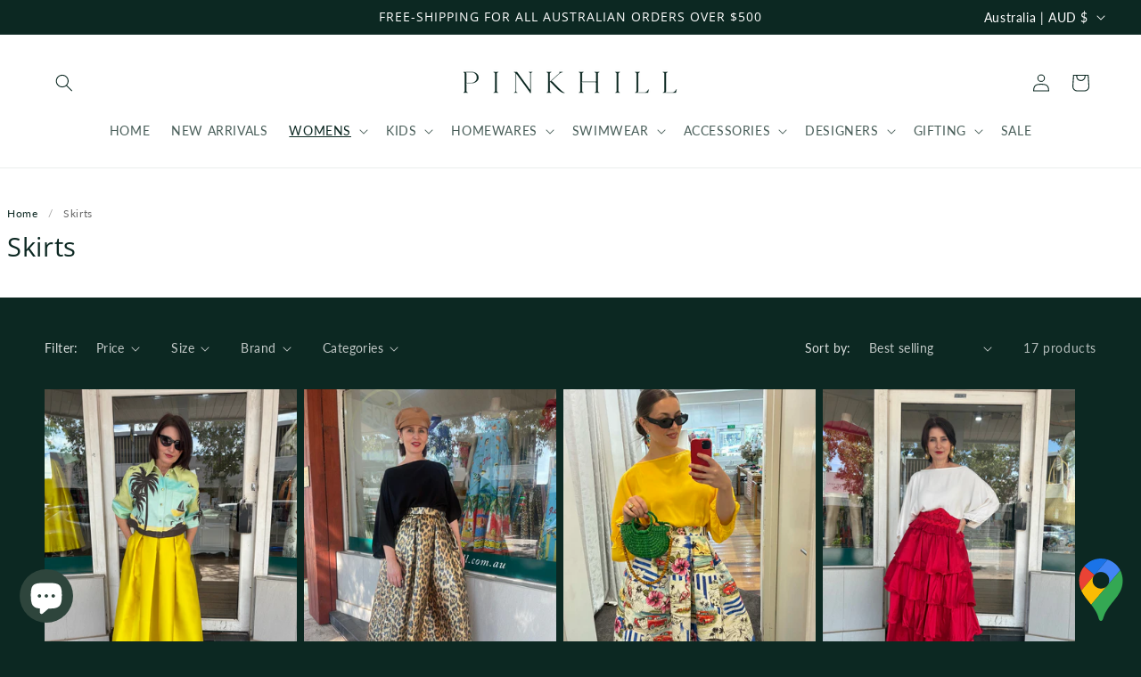

--- FILE ---
content_type: text/javascript
request_url: https://pinkhill.com.au/cdn/shop/t/36/assets/perf-late-load.js?v=162672399851989548791755740080
body_size: -407
content:
(function(){function loadScript(d){return new Promise(function(res,rej){if(!d||!d.src||document.querySelector('script[src="'+d.src+'"]'))return res();var s=document.createElement("script");s.src=d.src,d.async?s.async=!0:s.defer=!0,s.onload=res,s.onerror=rej,document.head.appendChild(s)})}function arm(){if(!arm.armed&&(arm.armed=!0,!!window.__perfConsent)){var arr=window.__LATE_SCRIPTS||[],i=0;(function next(){i>=arr.length||loadScript(arr[i++]).then(function(){return setTimeout(next,200)})})()}}["scroll","mousemove","keydown","touchstart"].forEach(function(ev){return window.addEventListener(ev,arm,{once:!0,passive:!0})}),document.readyState!=="loading"?setTimeout(arm,1200):document.addEventListener("DOMContentLoaded",function(){return setTimeout(arm,1200)})})();
//# sourceMappingURL=/cdn/shop/t/36/assets/perf-late-load.js.map?v=162672399851989548791755740080
